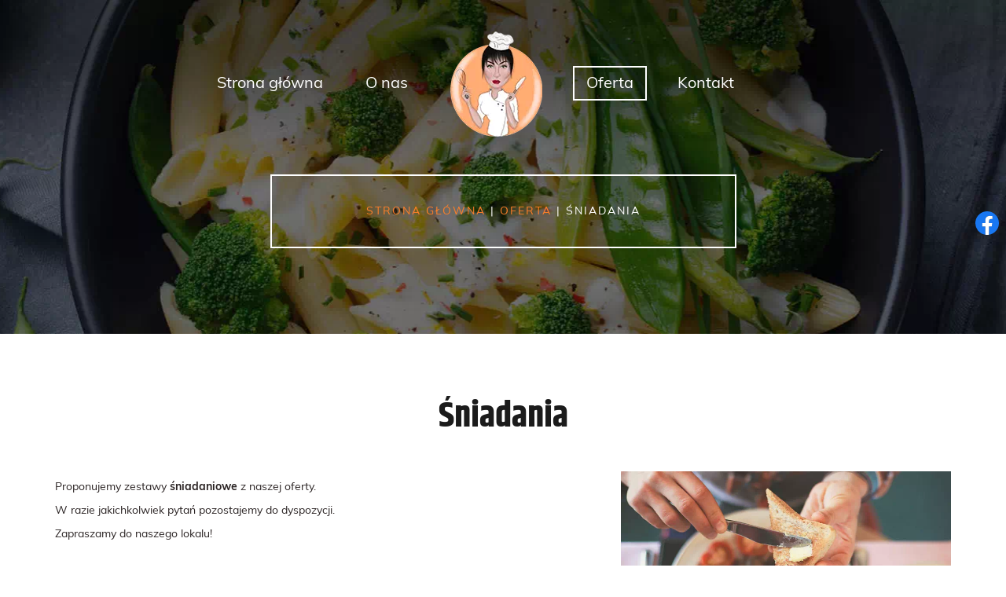

--- FILE ---
content_type: text/html; charset=utf-8
request_url: https://www.domeksmakow-mielno.pl/oferta/sniadania
body_size: 3007
content:
<!DOCTYPE html>
<html lang="pl-PL">
<head>
<meta http-equiv="X-UA-Compatible" content="IE=edge">
<meta name="viewport" content="width=device-width, initial-scale=1">
<meta name="SKYPE_TOOLBAR" content="SKYPE_TOOLBAR_PARSER_COMPATIBLE">
<meta charset="utf-8">
	<meta name="description" content="Szukasz lokalu serwującego pożywne śniadania, działającego na terenie Mielna lub okolic? Zdaj się na nas! Proponujemy m.in. jajecznicę, wędlinę oraz dżemy.">
	<title>Śniadania – posiłki w wersji tradycyjnej i nowoczesnej</title>
	<link href="/images/design/favicon.ico" rel="icon" type="image/vnd.microsoft.icon">
	<style>
header #logo{padding:0}
</style>
	<style>.block115 .banner > img,.block115 .banner > .image-edit img {max-width:1920px;width:1920px; left: 50%; margin: 0 0 0 -960px; position: relative; display:block; z-index:-1}</style>
	<style>.block116 .pathwayicon, .block116 .breadcrumbs span:not(:first-of-type) { position: relative; }.block116 .pathwayicon span { position: absolute; visibility: hidden; }</style>
	<style>.block116 .breadcrumbs .divider {color:rgba(255, 255, 255, 1);}.block116 .breadcrumbs .active {color:rgba(255, 255, 255, 1);}</style>
	
	
	
	
	<link rel="preload stylesheet" as="style" href="/cache/1d5ca9fe1a8a3f4ed3a39d0b74d8c35b.css" fetchpriority="high">
	<link rel="preload stylesheet" as="style" media="screen and (min-width: 768px)" href="/cache/desktop.css" fetchpriority="low">





</head>
      <body class="body-xl page light  lang-pl" data-itemid="576">


        <div id="wrapper">
            <div id="container">
                <header>
                                                <div class="center" data-center="1">
                    </div>
			        <div class="block150 ">

			
            <div class="col-xs-12">

								                <div class="inner row">
																										<div class="section150" data-position="Sekcja-header" data-sid="150" data-parent="1">
<div class="clearfix"></div>
			        <div class="block96  align-center">

			
            <div class="col-xs-12">

								                <div class="inner">
																										          <nav class="navbar navbar-default navbar-custom">
              <div class="navbar-header">
                  <div class="visible-xs">
<a href="https://www.domeksmakow-mielno.pl/" class="logo">
    <img src="/images/design/logo.webp" alt="Domek Smaków logo" loading="lazy">
</a>
</div>                <button type="button" class="navbar-toggle collapsed" data-toggle="collapse" data-target="#navbar-collapse-96" aria-expanded="false"><span class="sr-only">Toggle navigation</span> <span class="icon-bar"></span> <span class="icon-bar"></span> <span class="icon-bar"></span></button>
              </div>
              <div class="collapse navbar-collapse" id="navbar-collapse-96">
                <ul class="nav navbar-nav menu">
<li class="item-101">
<a href="/">Strona główna</a>
</li>
<li class="item-354">
<a href="/o-nas">O nas</a>
</li>
<li class="hidden-xs">
<a href="https://www.domeksmakow-mielno.pl/" class="logo">
    <img src="/images/design/logo.webp" alt="Domek Smaków logo" loading="lazy">
</a>
</li>
<li class="item-575 active dropdown parent">
<a href="/oferta">Oferta</a>
            <a class="dropdown-toggle" href="#" data-toggle="dropdown" role="button" aria-haspopup="true" aria-expanded="false"> <span class="caret"></span></a><ul class="dropdown-menu">
<li class="item-576 current active">
<a href="/oferta/sniadania">Śniadania</a>
</li>
<li class="item-577">
<a href="/oferta/obiady-domowe">Obiady domowe</a>
</li>
<li class="item-578">
<a href="/oferta/obiady-pracownicze">Obiady pracownicze</a>
</li>
<li class="item-1019">
<a href="/oferta/cateringi-na-dowoz">Cateringi na dowóz</a>
</li>
<li class="item-1021">
<a href="/oferta/dania-wegetarianskie">Dania wegetariańskie</a>
</li>
<li class="item-1056">
<a href="/oferta/male-przyjecia-okolicznosciowe">Małe przyjęcia okolicznościowe</a>
</li>
</ul>
</li>
<li class="item-358">
<a href="/kontakt">Kontakt</a>
</li>
</ul>
</div>
</nav>
																		                    </div>
																				                    <div class="clearfix"></div>
                </div>
			                        </div>
			</div>
			        <div class="block115 ">

			
            <div class="wrapper">

								                <div class="inner text-left">
																										
<div class="banner">
<div class="inner">
<div class="center">
<div class="col-xs-12 title">
</div>

			        <div class="block116 ">

			
            <div class="col-xs-12">

								                <div class="inner">
																										
<div class="breadcrumbs " itemscope itemtype="https://schema.org/BreadcrumbList">
    
    <span itemprop="itemListElement" itemscope itemtype="https://schema.org/ListItem"><a itemprop="item" href="/" class="pathwayicon">Strona główna<span itemprop="name">Strona główna</span></a><meta itemprop="position" content="1"></span><span class="divider"> | </span><span itemprop="itemListElement" itemscope itemtype="https://schema.org/ListItem"><a itemprop="item" href="/oferta" class="pathway"><span itemprop="name">Oferta</span></a><meta itemprop="position" content="2"></span><span class="divider"> | </span><span class="breadcrumbs_last" itemprop="name">Śniadania</span>
</div>
																		                    </div>
																				                    <div class="clearfix"></div>
                </div>
			                        </div>
			</div>
<div class="clearfix"></div>
</div>
<img src="https://www.domeksmakow-mielno.pl/images/design/banner.webp" alt="danie z makaronem brokułem i fasolką szparagową w sosie - Banner" loading="lazy">
</div>


																		                    </div>
																				                    <div class="clearfix"></div>
                </div>
			                        </div>
			<div class="clearfix"></div>
<div class="center"><div class="clearfix"></div></div>																		                    </div>
																				                    <div class="clearfix"></div>
                </div>
			                        </div>
			<div class="clearfix"></div>
<div class="center">
                    <div class="clearfix"></div>
                </div>
                                </header>
                <div id="main"> 
                    <div class="center">                    <div id="system-message-container">
	</div>


                                          <div id="content" class="col-xs-12">
                                                  <article class="item-page" data-content="1">
	
		
						
	
	
		
				
				<div class="row"><div class="col-md-12"><h1 style="text-align: center;">Śniadania</h1></div></div>
<div class="row"><div class="col-md-12">
<p><img class="pull-right img-toRight" src="/images/design/podstrona-img-sniadania.webp" alt="Śniadanie smarowanie tosta masłem" width="420" height="266" loading="lazy"></p>
<p>Proponujemy zestawy&nbsp;<strong>śniadaniowe&nbsp;</strong>z naszej oferty.</p>
<p>W razie jakichkolwiek pytań pozostajemy do&nbsp;dyspozycji.</p>
<p>Zapraszamy do&nbsp;naszego lokalu!</p>
</div></div> 
	
						</article>
                          <div class="clearfix"></div>
                                              </div>
                      </div>                </div>
                <footer>
                    <div class="center" data-center="1">                    </div>
			        <div class="block141  align-center fixed">

			
            <div class="col-md-1 col-lg-1">

								                <div class="inner text-center">
																										
	<div class="gotoup  row"><div class="col-md-12 glyphicon glyphicon-chevron-up fixed-up"></div></div>
																		                    </div>
																				                    <div class="clearfix"></div>
                </div>
			                        </div>
			<div class="clearfix"></div>
<div class="center"></div>
			        <div class="block160 ">

			
            <div class="col-xs-12">

								                <div class="inner row">
																										
<div id="socialicons160" class="social-icons-container">
	<ul class="social-icons">
		<li><a class="csocial-link" href="https://www.facebook.com/DomekSmakowMielno/" target="_blank" rel="nofollow"><img src="https://www.domeksmakow-mielno.pl/media/mod_socialicons/img/icon-facebook.svg" alt="facebook" loading="lazy"></a></li>	</ul>
</div>
																		                    </div>
																				                    <div class="clearfix"></div>
                </div>
			                        </div>
			<div class="clearfix"></div>
<div class="center"></div>
			        <div class="block110 ">

			
            <div class="wrapper">

								                <div class="inner">
																								                    <div class="center" data-center="1">
												<div class="section110" data-position="sekcja-stopka" data-sid="110" data-parent="1">
<div class="clearfix"></div>
			        <div class="block152 ">

			
            <div class="col-xs-12 col-sm-4">

								                <div class="inner text-left text-left-sm text-center-xs">
																										<div class="navbar-custom">
<ul class="nav nav-block menu">
<li class="item-101">
<a href="/">Strona główna</a>
</li>
<li class="item-354">
<a href="/o-nas">O nas</a>
</li>
<li class="item-575 parent">
<a href="/oferta">Oferta</a>
</li>
<li class="item-358">
<a href="/kontakt">Kontakt</a>
</li>
</ul>
</div>
																		                    </div>
																				                    <div class="clearfix"></div>
                </div>
			                        </div>
			
			        <div class="block112 ">

			
            <div class="col-xs-12 col-sm-4">

								                <div class="inner text-left text-left-sm text-center-xs">
																										
	<div class="row"><div class="col-md-12">
<p class="text-stylek6nma1nd">Domek Smaków</p>
<p>ul. Bolesława Chrobrego 2a<br>76-032 Mielno <br>tel. <a href="tel:+48536013239">+48 536 013 239</a><br><a href="/polityka-prywatnosci" target="_blank" rel="noopener noreferrer">Polityka prywatności</a><br><a href="/polityka-cookies" target="_blank" rel="noopener noreferrer">Polityka Cookies</a></p>
</div></div>
																		                    </div>
																				                    <div class="clearfix"></div>
                </div>
			                        </div>
			
			        <div class="block111 ">

			
            <div class="col-xs-12 col-sm-4">

								                <div class="inner text-center">
																										
<a href="https://www.domeksmakow-mielno.pl/" class="logo">
    <img src="/images/design/logo-stopka.webp" alt="Domek Smaków logo" loading="lazy">
</a>																		                    </div>
																				                    <div class="clearfix"></div>
                </div>
			                        </div>
			<div class="clearfix"></div>
</div>						<div class="clearfix"></div>
</div>												                    </div>
																				                    <div class="clearfix"></div>
                </div>
			                        </div>
			<div class="clearfix"></div>
<div class="center"></div>
			        <div class="block127 ">

			
            <div class="col-xs-12">

								                <div class="inner row text-center">
																										
	<div class="row"><div class="col-md-12">
<p>Wszelkie prawa zastrzeżone © 2023</p>
<p><a href="https://wenet.pl/" target="_blank" rel="nofollow noopener noreferrer">WeNet</a></p>
</div></div>
																		                    </div>
																				                    <div class="clearfix"></div>
                </div>
			                        </div>
			<div class="clearfix"></div>
<div class="center">
                    <div class="clearfix"></div>
</div>                </footer>
            </div>
        </div>
        <script src="/media/vendor/jquery/js/jquery.min.js?3.7.1"></script><script src="/media/legacy/js/jquery-noconflict.min.js?647005fc12b79b3ca2bb30c059899d5994e3e34d"></script><script src="https://www.domeksmakow-mielno.pl/cache/1d5ca9fe1a8a3f4ed3a39d0b74d8c35b.js"></script><script type="application/json" class="joomla-script-options new">{"joomla.jtext":{"RLTA_BUTTON_SCROLL_LEFT":"Scroll buttons to the left","RLTA_BUTTON_SCROLL_RIGHT":"Scroll buttons to the right"},"system.paths":{"root":"","rootFull":"https:\/\/www.domeksmakow-mielno.pl\/","base":"","baseFull":"https:\/\/www.domeksmakow-mielno.pl\/"},"csrf.token":"ceead7c31872c166a7a7bb091a45bfa1"}</script><script src="/media/system/js/core.min.js?37ffe4186289eba9c5df81bea44080aff77b9684"></script>
</body>
</html>

--- FILE ---
content_type: text/css
request_url: https://www.domeksmakow-mielno.pl/cache/desktop.css
body_size: 1128
content:
.block95 > div > div.inner {position: relative;}.block95 strong {font-weight:normal}.body-xs .block95 strong {font-weight:normal}.body-sm .block95 strong {font-weight:normal}.body-md .block95 strong {font-weight:normal}.body-lg .block95 strong {font-weight:normal}.body-xl .block95 strong {font-weight:normal}.block95 > div > div.inner .description .well{ border-radius: 0; border: 2px solid #fff; padding: 60px 30px 70px 30px; background: none; box-shadow: none; margin-bottom: 0  }.block95 > div > div.inner .description .btn{ position: relative; }.block95 > div > div.inner .description .well .heading3{ letter-spacing: 8px}.block95 > div > div.inner .description .well .heading4{letter-spacing: 5px}.body-sm .block95 > div > div.inner .description { margin-top:85px }.body-md .block95 > div > div.inner .description {top: 5%;}.body-lg .block95 > div > div.inner .description {top: 5%;}.body-xl .block95 > div > div.inner .description {top: 5%;}
.block95 .slick-dots li button {width:29px;}.block95 .slider .slick-dots li {width:29px;}.block95 .slider .slick-dots li button::before {width:29px;height:29px;background:rgba(0, 0, 0, 0);border-top:1px solid rgba(255, 255, 255, 1);border-bottom:1px solid rgba(255, 255, 255, 1);border-left:1px solid rgba(255, 255, 255, 1);border-right:1px solid rgba(255, 255, 255, 1);height:4px;border-top:1px solid rgba(255, 255, 255, 1);border-bottom:1px solid rgba(255, 255, 255, 1);border-left:1px solid rgba(255, 255, 255, 1);border-right:1px solid rgba(255, 255, 255, 1);border-radius: 0;opacity: 1}.block95 .slider .slick-dots li:hover::before {opacity: 1}.block95 .slider .slick-dots li.slick-active > button::before {background:rgba(255, 255, 255, 1);border-top:1px solid rgba(255, 255, 255, 1);border-bottom:1px solid rgba(255, 255, 255, 1);border-left:1px solid rgba(255, 255, 255, 1);border-right:1px solid rgba(255, 255, 255, 1);}.slick-next:before { content: unset; }.slick-prev:before { content: unset; }.block95 .slider .slick-prev {left: -100px;}.block95 .slider .slick-next {right: -100px;}.block95 .slider .slick-dots {margin-bottom:40px;}.block95 .slider .jquery-background-video-wrapper {height:500px;}.block95 .slider .slick-slide .description { height: 100%; width: 100%;}.block95 .slider .slick-slide .description > div:first-of-type { display: flex; flex-direction: column; justify-content: center; height: 100%;}.block95 .slider .slick-slide .slideimage {max-width:1920px;width:1920px; position: relative;}.block95 .slider.slide-fade .slick-slide .slideimage {left: 50%; margin: 0 0 0 -960px;}.slider .slide1 .btn { z-index: 9999; }.slider .slide1  .btn::after, .slider .slide1  a.btn::after, .slider .slide1  .btn::before { content: none; }.slider .slide1  a.btn.btn, .slider .slide1  button.btn, .slider .slide1  .btn, .slider .slide1  .rsform .btn[type=submit], .slider .slide1  .rsform .btn[type=reset], .slider .slide1  .btn:active{color:rgba(42, 35, 35, 1);background:rgba(255, 255, 255, 1);border:2px solid rgba(255, 255, 255, 1);padding-top:8px;padding-right:25px;padding-bottom:7px;padding-left:25px;margin-top:-25px;/*Użyj narzędzia z https://www.cssmatic.com/box-shadow i wklej wygenerowany kod CSS*/}.slider .slide1  a.btn.btn:hover, .slider .slide1  button.btn:hover, .slider .slide1  a.btn:focus, .slider .slide1  button.btn:focus, .slider .slide1  .btn:focus, .slider .slide1  .btn.hovered,.slider .slide1  .btn:hover {color:rgba(255, 255, 255, 1);background:rgba(42, 35, 35, 1);border:2px solid rgba(255, 255, 255, 1);/*Użyj narzędzia z https://www.cssmatic.com/box-shadow i wklej wygenerowany kod CSS*/}.slider .slide1 .description { width: 100%; }.slider .slide1 .description {text-decoration: unset;}.slider .slide1 .description:hover {text-decoration: unset;}.slider .slide1 .description h3 {font-size:30px;color:rgba(255, 255, 255, 1);line-height:1.5;text-decoration: unset;}.slider .slide1 .description h3:hover {text-decoration: unset;}.body-xs .slider .slide1 .description h3 {color:rgba(255, 255, 255, 1);}.body-sm .slider .slide1 .description h3 {color:rgba(255, 255, 255, 1);}.body-md .slider .slide1 .description h3 {font-size:26px;color:rgba(255, 255, 255, 1);}.body-lg .slider .slide1 .description h3 {color:rgba(255, 255, 255, 1);}.body-xl .slider .slide1 .description h3 {color:rgba(255, 255, 255, 1);}.slider .slide1 .description .heading3 {font-size:30px;color:rgba(255, 255, 255, 1);line-height:1.5;text-decoration: unset;}.slider .slide1 .description .heading3:hover {text-decoration: unset;}.body-xs .slider .slide1 .description .heading3 {color:rgba(255, 255, 255, 1);}.body-sm .slider .slide1 .description .heading3 {color:rgba(255, 255, 255, 1);}.body-md .slider .slide1 .description .heading3 {font-size:26px;color:rgba(255, 255, 255, 1);}.body-lg .slider .slide1 .description .heading3 {color:rgba(255, 255, 255, 1);}.body-xl .slider .slide1 .description .heading3 {color:rgba(255, 255, 255, 1);}.slider .slide1 .description h4 {text-decoration: unset;}.slider .slide1 .description h4:hover {text-decoration: unset;}.slider .slide1 .description .heading4 {text-decoration: unset;}.slider .slide1 .description .heading4:hover {text-decoration: unset;}.slider .slide4 .btn { z-index: 9999; }.slider .slide4  .btn::after, .slider .slide4  a.btn::after, .slider .slide4  .btn::before { content: none; }.slider .slide4  a.btn.btn, .slider .slide4  button.btn, .slider .slide4  .btn, .slider .slide4  .rsform .btn[type=submit], .slider .slide4  .rsform .btn[type=reset], .slider .slide4  .btn:active{color:rgba(42, 35, 35, 1);background:rgba(255, 255, 255, 1);border:2px solid rgba(255, 255, 255, 1);padding-top:8px;padding-right:25px;padding-bottom:7px;padding-left:25px;margin-top:-25px;/*Użyj narzędzia z https://www.cssmatic.com/box-shadow i wklej wygenerowany kod CSS*/}.slider .slide4  a.btn.btn:hover, .slider .slide4  button.btn:hover, .slider .slide4  a.btn:focus, .slider .slide4  button.btn:focus, .slider .slide4  .btn:focus, .slider .slide4  .btn.hovered,.slider .slide4  .btn:hover {color:rgba(255, 255, 255, 1);background:rgba(42, 35, 35, 1);border:2px solid rgba(255, 255, 255, 1);/*Użyj narzędzia z https://www.cssmatic.com/box-shadow i wklej wygenerowany kod CSS*/}.slider .slide4 .description { width: 100%; }.slider .slide4 .description {text-decoration: unset;}.slider .slide4 .description:hover {text-decoration: unset;}.slider .slide4 .description h3 {font-size:30px;color:rgba(255, 255, 255, 1);line-height:1.5;text-decoration: unset;}.slider .slide4 .description h3:hover {text-decoration: unset;}.body-xs .slider .slide4 .description h3 {color:rgba(255, 255, 255, 1);}.body-sm .slider .slide4 .description h3 {color:rgba(255, 255, 255, 1);}.body-md .slider .slide4 .description h3 {font-size:26px;color:rgba(255, 255, 255, 1);}.body-lg .slider .slide4 .description h3 {color:rgba(255, 255, 255, 1);}.body-xl .slider .slide4 .description h3 {color:rgba(255, 255, 255, 1);}.slider .slide4 .description .heading3 {font-size:30px;color:rgba(255, 255, 255, 1);line-height:1.5;text-decoration: unset;}.slider .slide4 .description .heading3:hover {text-decoration: unset;}.body-xs .slider .slide4 .description .heading3 {color:rgba(255, 255, 255, 1);}.body-sm .slider .slide4 .description .heading3 {color:rgba(255, 255, 255, 1);}.body-md .slider .slide4 .description .heading3 {font-size:26px;color:rgba(255, 255, 255, 1);}.body-lg .slider .slide4 .description .heading3 {color:rgba(255, 255, 255, 1);}.body-xl .slider .slide4 .description .heading3 {color:rgba(255, 255, 255, 1);}.slider .slide4 .description h4 {text-decoration: unset;}.slider .slide4 .description h4:hover {text-decoration: unset;}.slider .slide4 .description .heading4 {text-decoration: unset;}.slider .slide4 .description .heading4:hover {text-decoration: unset;}.slider .slide5 .btn { z-index: 9999; }.slider .slide5  .btn::after, .slider .slide5  a.btn::after, .slider .slide5  .btn::before { content: none; }.slider .slide5  a.btn.btn, .slider .slide5  button.btn, .slider .slide5  .btn, .slider .slide5  .rsform .btn[type=submit], .slider .slide5  .rsform .btn[type=reset], .slider .slide5  .btn:active{color:rgba(42, 35, 35, 1);background:rgba(255, 255, 255, 1);border:2px solid rgba(255, 255, 255, 1);padding-top:8px;padding-right:25px;padding-bottom:7px;padding-left:25px;margin-top:-25px;/*Użyj narzędzia z https://www.cssmatic.com/box-shadow i wklej wygenerowany kod CSS*/}.slider .slide5  a.btn.btn:hover, .slider .slide5  button.btn:hover, .slider .slide5  a.btn:focus, .slider .slide5  button.btn:focus, .slider .slide5  .btn:focus, .slider .slide5  .btn.hovered,.slider .slide5  .btn:hover {color:rgba(255, 255, 255, 1);background:rgba(42, 35, 35, 1);border:2px solid rgba(255, 255, 255, 1);/*Użyj narzędzia z https://www.cssmatic.com/box-shadow i wklej wygenerowany kod CSS*/}.slider .slide5 .description { width: 100%; }.slider .slide5 .description {text-decoration: unset;}.slider .slide5 .description:hover {text-decoration: unset;}.slider .slide5 .description h3 {font-size:30px;color:rgba(255, 255, 255, 1);line-height:1.5;text-decoration: unset;}.slider .slide5 .description h3:hover {text-decoration: unset;}.body-xs .slider .slide5 .description h3 {color:rgba(255, 255, 255, 1);}.body-sm .slider .slide5 .description h3 {color:rgba(255, 255, 255, 1);}.body-md .slider .slide5 .description h3 {font-size:26px;color:rgba(255, 255, 255, 1);}.body-lg .slider .slide5 .description h3 {color:rgba(255, 255, 255, 1);}.body-xl .slider .slide5 .description h3 {color:rgba(255, 255, 255, 1);}.slider .slide5 .description .heading3 {font-size:30px;color:rgba(255, 255, 255, 1);line-height:1.5;text-decoration: unset;}.slider .slide5 .description .heading3:hover {text-decoration: unset;}.body-xs .slider .slide5 .description .heading3 {color:rgba(255, 255, 255, 1);}.body-sm .slider .slide5 .description .heading3 {color:rgba(255, 255, 255, 1);}.body-md .slider .slide5 .description .heading3 {font-size:26px;color:rgba(255, 255, 255, 1);}.body-lg .slider .slide5 .description .heading3 {color:rgba(255, 255, 255, 1);}.body-xl .slider .slide5 .description .heading3 {color:rgba(255, 255, 255, 1);}.slider .slide5 .description h4 {text-decoration: unset;}.slider .slide5 .description h4:hover {text-decoration: unset;}.slider .slide5 .description .heading4 {text-decoration: unset;}.slider .slide5 .description .heading4:hover {text-decoration: unset;}